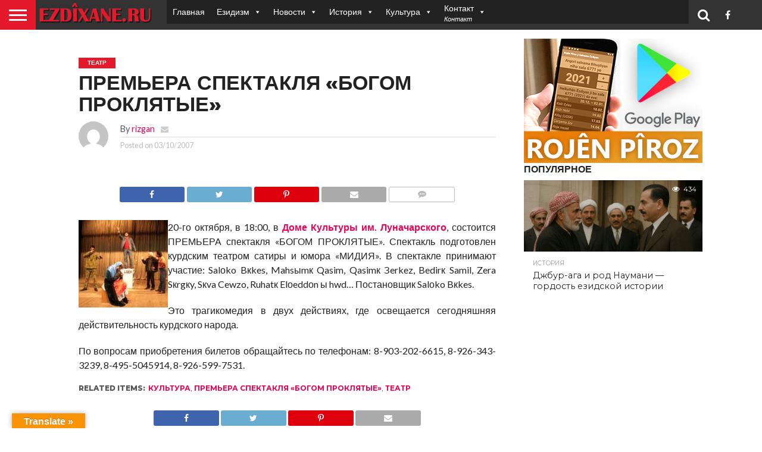

--- FILE ---
content_type: text/html; charset=utf-8
request_url: https://www.google.com/recaptcha/api2/aframe
body_size: 270
content:
<!DOCTYPE HTML><html><head><meta http-equiv="content-type" content="text/html; charset=UTF-8"></head><body><script nonce="lHFybpkCXXTgThzPF34QZQ">/** Anti-fraud and anti-abuse applications only. See google.com/recaptcha */ try{var clients={'sodar':'https://pagead2.googlesyndication.com/pagead/sodar?'};window.addEventListener("message",function(a){try{if(a.source===window.parent){var b=JSON.parse(a.data);var c=clients[b['id']];if(c){var d=document.createElement('img');d.src=c+b['params']+'&rc='+(localStorage.getItem("rc::a")?sessionStorage.getItem("rc::b"):"");window.document.body.appendChild(d);sessionStorage.setItem("rc::e",parseInt(sessionStorage.getItem("rc::e")||0)+1);localStorage.setItem("rc::h",'1765957036461');}}}catch(b){}});window.parent.postMessage("_grecaptcha_ready", "*");}catch(b){}</script></body></html>